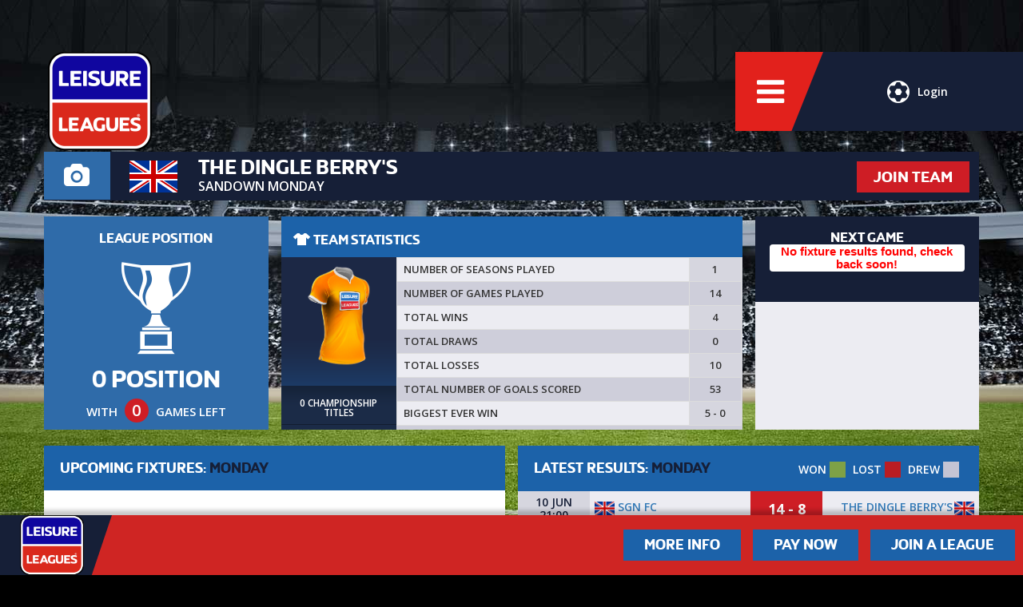

--- FILE ---
content_type: text/html; charset=UTF-8
request_url: https://www.leisureleagues.net/team/the-dingle-berrys/111181
body_size: 37268
content:
<!DOCTYPE html>
<html lang="en_GB">
    <head>
                                <title>The Dingle Berry's. Team in Sandown Monday | Leisure Leagues</title>
                        <meta name="description" content="See the latest fixtures, team stats and results for The Dingle Berry's in one of our Sandown based Monday football tournaments." />
        
                <meta name="viewport" content="width=device-width, initial-scale=1, maximum-scale=1, user-scalable=no">
                <link rel="icon" href="https://d393ynejnklmr1.cloudfront.net/media/sites/1584030360.1-leisure-leagues.png" type="image/x-icon" />
                <link rel="stylesheet" href="/css/app.css?id=6ea8ac4d75af74f7bffb692e51d2fdf1" type="text/css" />
                <link rel="stylesheet" href="https://fonts.googleapis.com/css?family=Open+Sans:600,700" type="text/css" />
                
        
                    <script>(function(w,d,s,l,i){w[l]=w[l]||[];w[l].push({'gtm.start':
            new Date().getTime(),event:'gtm.js'});var f=d.getElementsByTagName(s)[0],
            j=d.createElement(s),dl=l!='dataLayer'?'&l='+l:'';j.async=true;j.src=
            'https://www.googletagmanager.com/gtm.js?id='+i+dl;f.parentNode.insertBefore(j,f);
            })(window,document,'script','dataLayer','GTM-56NPKHZ');</script>
        
        <!-- Global site tag (gtag.js) - Google Ads: 10984853571 -->
        <script async src="https://www.googletagmanager.com/gtag/js?id=AW-10984853571"></script>
        <script>
        window.dataLayer = window.dataLayer || [];
        function gtag(){dataLayer.push(arguments);}
        gtag('js', new Date());

        gtag('config', 'AW-10984853571');
        </script>



                <!-- Facebook Pixel Code -->
        <script>
        !function(f,b,e,v,n,t,s){if(f.fbq)return;n=f.fbq=function(){n.callMethod?
        n.callMethod.apply(n,arguments):n.queue.push(arguments)};if(!f._fbq)f._fbq=n;
        n.push=n;n.loaded=!0;n.version='2.0';n.queue=[];t=b.createElement(e);t.async=!0;
        t.src=v;s=b.getElementsByTagName(e)[0];s.parentNode.insertBefore(t,s)}(window,
        document,'script','https://connect.facebook.net/en_US/fbevents.js');
        fbq('init', '522893987905367');
        fbq('track', 'PageView');
        </script>
        <noscript><img height="1" width="1" style="display:none"
        src="https://www.facebook.com/tr?id=522893987905367&ev=PageView&noscript=1"
        /></noscript>
        <!-- DO NOT MODIFY -->
        <!-- End Facebook Pixel Code -->
        
        
                
        
            </head>

    <body class="team-profile">

        
        
        
        
        
        <div id="site-wrapper">
        <header>
            <div id="header-left">
                <a href="https://www.leisureleagues.net" title="" id="logo">
                                            <img src="https://d393ynejnklmr1.cloudfront.net/media/sites/1663665096.1-leisure-leagues.png" alt="" />
                                    </a>
            </div>

            <div id="header-options">
                                    <a href="https://www.leisureleagues.net/auth/login" id="header-options-login" class="trigger-login">
                        <i class="icon-ll-ball"></i>Login
                    </a>
                
                <a href="" id="header-options-menu" class="toggle-nav-menu">
                    <i class="icon icon-bars toggle-nav-menu"></i>
                </a>
            </div>
        </header>

        <a href="https://www.leisureleagues.net" title="" id="lg-logo">
                            <img src="https://d393ynejnklmr1.cloudfront.net/media/sites/1663665096.1-leisure-leagues.png" alt="" />
                    </a>

            
            <div id="app">
                

<section id="team-profile">
    <div class="container">
        <div id="team-profile-title">
            <div class="row">
                <div class="hidden-xs col-xs-12 col-sm-2 col-md-1">
                    <a  class="team-profile-camera" style="display:inline-block; text-decoration:none; width:100%;">
                        <i class="icon-camera"></i>
                                            </a>
                </div>
                <div class="col-xs-12 col-sm-10 col-md-11">
                                            <a href="https://www.leisureleagues.net/team/join/the-dingle-berrys/655f80860d883" title="Join Now" class="hidden-xs btn secondary pull-right confirm">JOIN TEAM</a>
                    
                    <div class="row">
                        <div class="col-xs-3 col-sm-2 col-md-1 flex-col">
                            <div class="team-flag flex-fill">
                                                                    <img src="https://d393ynejnklmr1.cloudfront.net/media/flags/1459417215.united-kingdompng.png" alt="United Kingdom" />
                                                            </div>
                        </div>
                        <div class="col-xs-9 col-sm-10 col-md-11 flex-col">
                            <div id="the-title" class="flex-fill">
                                <a href="https://www.leisureleagues.net/team/the-dingle-berrys/111181" title="The Dingle Berry&#039;s"><h1>The Dingle Berry&#039;s</h1></a>

                                                                    <span><a href="https://www.leisureleagues.net/league/sandown-bay-academy/sandown-monday" title="Sandown Monday"><h2>Sandown Monday</h2></a></span>
                                                            </div>
                                                    </div>
                    </div>
                </div>
            </div>
        </div>

                    <a href="https://www.leisureleagues.net/team/join/the-dingle-berrys/655f80860d883" title="Join Now" class="visible-xs btn secondary text-center confirm">JOIN TEAM</a>
                    </div>
</section>





<section id="team-statistics">
    <div class="container">
        <div class="row">
            
                        <div class="col-xs-12 col-sm-4 col-md-3 flex-col">
                <div id="league-position" class="text-center flex-fill">
                    <div class="title-text">LEAGUE POSITION</div>
                    <i class="icon-ll-cup"></i>
                    <div class="position">0 POSITION</div>
                    <div class="games-left">With <div class="circle-holder"><div class="circle">0</div></div> games left</div>
                </div>
            </div>
            <div class="col-xs-12 col-sm-8 col-md-6 flex-col">
                <div class="title team-stats xs-margin ">
    <span><i class="icon-ll-shirt"></i> TEAM STATISTICS</span>
    </div>
<div class="row no-gutters flex-fill">
    <div class="col-xs-12 col-sm-3 flex-col">
        <div class="team-kit flex-fill text-center">
            <div class="kit-holder">
                <img src="https://d393ynejnklmr1.cloudfront.net/media/kits/1443771195-1085-large-thumb-orange.png" alt="The Dingle Berry&#039;s kit" class="kit" />

                <div class="titles">
                                            <img src="https://d393ynejnklmr1.cloudfront.net/img/icon-trophy.png" alt="Trophy" style="visibility:hidden;" />
                                    </div>

                <div class="titles-text">
                    0 Championship Titles
                </div>
            </div>
        </div>
    </div>
    <div class="col-xs-12 col-sm-9 flex-col">
        <div class="stats flex-fill">
            <table class="table table-bordered table-striped makeResponsive">
                <tr>
                    <td>NUMBER OF SEASONS PLAYED</td>
                    <td class="position text-center">1</td>
                </tr>
                <tr>
                    <td>NUMBER OF GAMES PLAYED</td>
                    <td class="position text-center">14</td>
                </tr>
                <tr>
                    <td>TOTAL WINS</td>
                    <td class="position text-center">4</td>
                </tr>
                <tr>
                    <td>TOTAL DRAWS</td>
                    <td class="position text-center">0</td>
                </tr>
                <tr>
                    <td>TOTAL LOSSES</td>
                    <td class="position text-center">10</td>
                </tr>
                <tr>
                    <td>TOTAL NUMBER OF GOALS SCORED</td>
                    <td class="position text-center">53</td>
                </tr>
                <tr>
                    <td>BIGGEST EVER WIN</td>
                    <td class="position text-center">5 - 0</td>
                </tr>
            </table>
        </div>
    </div>
</div>
            </div>
            <div class="col-xs-12 col-sm-12 col-md-3 flex-col">
                <div class="next-game sm-margin flex-fill">
                                        <div class="next-game-panel">
                        <div class="title-text text-center">NEXT GAME</div>
                        <div class="panel day" style="background-color: none !important;">
                            <h1 style='text-align: center; color: red;'><strong>No fixture results found, check back soon!</strong></h1>
                        </div>
                    </div>
                                    </div>
            </div>
                    </div>
    </div>
</section>


<section id="fixtures-results">
	<div class="container">
		<div class="row">
			<div class="col-xs-12 col-md-6 flex-col">
				<div class="venue-title clearfix">
					UPCOMING FIXTURES: <span>Monday</span>
                    				</div>
				<div class="league-table flex-fill">
					<table class="table table-striped">
                        							                                <tbody class="hidden-xs">
							                                        </tbody>
                                <tbody class="visible-xs">
                                                                    </tbody>
							                        					</table>
				</div>
                <a href="https://www.leisureleagues.net/fixtures/111181/the-dingle-berrys" title="VIEW ALL FIXTURES" class="btn btn-primary">VIEW ALL FIXTURES</a>
			</div>

			<div class="col-xs-12 col-md-6 flex-col">
				<div class="venue-title">
					LATEST RESULTS: <span>Monday</span>
                    <div class="table-contents">
                        WON <span class="paid"></span> LOST <span class="unpaid"></span> DREW <span class="drew"></span>
                    </div>
				</div>
				<div class="league-table flex-fill">
					<table class="table table-striped">
						                            <tbody class="hidden-xs">
    							                    				<tr>
                    					<td class="position date text-center" width="90">10 Jun<br />21:00</td>
                    					<td class="text-left">
                                            <a href="https://www.leisureleagues.net/team/sgn-fc/105528"><img src="https://d393ynejnklmr1.cloudfront.net/media/flags/1459417215.united-kingdompng.png" alt="United Kingdom" width="25" class="flag" /> SGN FC</a>
                                        </td>
                    					<td class="position text-center loss" width="90">
                    						14 - 8
                    					</td>
                    					<td class="text-right">
                                            <a href="https://www.leisureleagues.net/team/the-dingle-berrys/111181"><img src="https://d393ynejnklmr1.cloudfront.net/media/flags/1459417215.united-kingdompng.png" alt="United Kingdom" width="25" class="flag" /> The Dingle Berry's</a>
                                        </td>
                    				</tr>
    							                    				<tr>
                    					<td class="position date text-center" width="90">03 Jun<br />19:00</td>
                    					<td class="text-left">
                                            <a href="https://www.leisureleagues.net/team/epsteins-islanders/111293"><img src="https://d393ynejnklmr1.cloudfront.net/media/flags/1459417215.united-kingdompng.png" alt="United Kingdom" width="25" class="flag" /> Epsteins Islanders</a>
                                        </td>
                    					<td class="position text-center loss" width="90">
                    						8 - 3
                    					</td>
                    					<td class="text-right">
                                            <a href="https://www.leisureleagues.net/team/the-dingle-berrys/111181"><img src="https://d393ynejnklmr1.cloudfront.net/media/flags/1459417215.united-kingdompng.png" alt="United Kingdom" width="25" class="flag" /> The Dingle Berry's</a>
                                        </td>
                    				</tr>
    							                    				<tr>
                    					<td class="position date text-center" width="90">20 May<br />21:00</td>
                    					<td class="text-left">
                                            <a href="https://www.leisureleagues.net/team/the-dingle-berrys/111181"><img src="https://d393ynejnklmr1.cloudfront.net/media/flags/1459417215.united-kingdompng.png" alt="United Kingdom" width="25" class="flag" /> The Dingle Berry's</a>
                                        </td>
                    					<td class="position text-center loss" width="90">
                    						3 - 15
                    					</td>
                    					<td class="text-right">
                                            <a href="https://www.leisureleagues.net/team/sgn-fc/105528"><img src="https://d393ynejnklmr1.cloudfront.net/media/flags/1459417215.united-kingdompng.png" alt="United Kingdom" width="25" class="flag" /> SGN FC</a>
                                        </td>
                    				</tr>
    							                    				<tr>
                    					<td class="position date text-center" width="90">13 May<br />21:00</td>
                    					<td class="text-left">
                                            <a href="https://www.leisureleagues.net/team/simply-sixtoes/96795"><img src="https://d393ynejnklmr1.cloudfront.net/media/flags/1459417215.united-kingdompng.png" alt="United Kingdom" width="25" class="flag" /> Simply Sixtoes</a>
                                        </td>
                    					<td class="position text-center loss" width="90">
                    						5 - 4
                    					</td>
                    					<td class="text-right">
                                            <a href="https://www.leisureleagues.net/team/the-dingle-berrys/111181"><img src="https://d393ynejnklmr1.cloudfront.net/media/flags/1459417215.united-kingdompng.png" alt="United Kingdom" width="25" class="flag" /> The Dingle Berry's</a>
                                        </td>
                    				</tr>
    							                    				<tr>
                    					<td class="position date text-center" width="90">29 Apr<br />19:40</td>
                    					<td class="text-left">
                                            <a href="https://www.leisureleagues.net/team/the-dingle-berrys/111181"><img src="https://d393ynejnklmr1.cloudfront.net/media/flags/1459417215.united-kingdompng.png" alt="United Kingdom" width="25" class="flag" /> The Dingle Berry's</a>
                                        </td>
                    					<td class="position text-center loss" width="90">
                    						2 - 8
                    					</td>
                    					<td class="text-right">
                                            <a href="https://www.leisureleagues.net/team/the-stag/113537"><img src="https://d393ynejnklmr1.cloudfront.net/media/flags/1459417215.united-kingdompng.png" alt="United Kingdom" width="25" class="flag" /> The Stag</a>
                                        </td>
                    				</tr>
    							                            </tbody>
                            <tbody class="visible-xs">
                                                                    <tr>
                                        <td width="40%"><a href="https://www.leisureleagues.net/team/sgn-fc/105528"><img src="https://d393ynejnklmr1.cloudfront.net/media/flags/1459417215.united-kingdompng.png" alt="United Kingdom" width="25" class="flag" /> SGN FC</a></td>
                                        <td width="20%" class="text-center loss">
                                                                                            14 - 8
                                                                                    </td>
                                        <td width="40%"><a href="https://www.leisureleagues.net/team/the-dingle-berrys/111181"><img src="https://d393ynejnklmr1.cloudfront.net/media/flags/1459417215.united-kingdompng.png" alt="United Kingdom" width="25" class="flag" /> The Dingle Berry's</a></td>
                                    </tr>
                                                                    <tr>
                                        <td width="40%"><a href="https://www.leisureleagues.net/team/epsteins-islanders/111293"><img src="https://d393ynejnklmr1.cloudfront.net/media/flags/1459417215.united-kingdompng.png" alt="United Kingdom" width="25" class="flag" /> Epsteins Islanders</a></td>
                                        <td width="20%" class="text-center loss">
                                                                                            8 - 3
                                                                                    </td>
                                        <td width="40%"><a href="https://www.leisureleagues.net/team/the-dingle-berrys/111181"><img src="https://d393ynejnklmr1.cloudfront.net/media/flags/1459417215.united-kingdompng.png" alt="United Kingdom" width="25" class="flag" /> The Dingle Berry's</a></td>
                                    </tr>
                                                                    <tr>
                                        <td width="40%"><a href="https://www.leisureleagues.net/team/the-dingle-berrys/111181"><img src="https://d393ynejnklmr1.cloudfront.net/media/flags/1459417215.united-kingdompng.png" alt="United Kingdom" width="25" class="flag" /> The Dingle Berry's</a></td>
                                        <td width="20%" class="text-center loss">
                                                                                            3 - 15
                                                                                    </td>
                                        <td width="40%"><a href="https://www.leisureleagues.net/team/sgn-fc/105528"><img src="https://d393ynejnklmr1.cloudfront.net/media/flags/1459417215.united-kingdompng.png" alt="United Kingdom" width="25" class="flag" /> SGN FC</a></td>
                                    </tr>
                                                                    <tr>
                                        <td width="40%"><a href="https://www.leisureleagues.net/team/simply-sixtoes/96795"><img src="https://d393ynejnklmr1.cloudfront.net/media/flags/1459417215.united-kingdompng.png" alt="United Kingdom" width="25" class="flag" /> Simply Sixtoes</a></td>
                                        <td width="20%" class="text-center loss">
                                                                                            5 - 4
                                                                                    </td>
                                        <td width="40%"><a href="https://www.leisureleagues.net/team/the-dingle-berrys/111181"><img src="https://d393ynejnklmr1.cloudfront.net/media/flags/1459417215.united-kingdompng.png" alt="United Kingdom" width="25" class="flag" /> The Dingle Berry's</a></td>
                                    </tr>
                                                                    <tr>
                                        <td width="40%"><a href="https://www.leisureleagues.net/team/the-dingle-berrys/111181"><img src="https://d393ynejnklmr1.cloudfront.net/media/flags/1459417215.united-kingdompng.png" alt="United Kingdom" width="25" class="flag" /> The Dingle Berry's</a></td>
                                        <td width="20%" class="text-center loss">
                                                                                            2 - 8
                                                                                    </td>
                                        <td width="40%"><a href="https://www.leisureleagues.net/team/the-stag/113537"><img src="https://d393ynejnklmr1.cloudfront.net/media/flags/1459417215.united-kingdompng.png" alt="United Kingdom" width="25" class="flag" /> The Stag</a></td>
                                    </tr>
                                                            </tbody>
											</table>
				</div>
                <a href="https://www.leisureleagues.net/results/the-dingle-berrys/111181" title="View All Results" class="btn btn-primary">VIEW ALL RESULTS</a>
			</div>
		</div>
	</div>
</section>

            </div>

                    <div id="nav-menu" class="hidden">
            <a href="" title="" id="nav-menu-close" class="toggle-nav-menu"><i class="icon icon-times-circle"></i></a>

            <span id="nav-menu-buttons">
                <a href="https://www.leisureleagues.net/search" title="Find a League" class="btn secondary">
                    <div>Find a League</div>
                    <span><i class="icon icon-search"></i></span>
                </a>
                <a href="https://www.leisureleagues.net/pay/fixtures" title="Pay for Games" class="btn secondary">
                    <div>Pay for Games</div>
                    <span><i class="icon icon-money"></i></span>
                </a>
                            </span>

            <ul>
                                    <li class=""><a href="https://www.leisureleagues.net/about-us" title="About Us">About Us</a></li>
                
                                    <li class=""><a href="https://www.leisureleagues.net/search" title="Find a League">Find a League</a></li>
                                                                    <li><a href="https://thefootballkit.net/" title="shop" target="_blank">Shop</a></li>
                
                <li class=""><a href="/news/" title="News">News</a></li>                <li class=""><a href="https://www.leisureleagues.net/contact" title="Contact">Contact</a></li>
                <li class=""><a href="https://www.leisureleagues.net/faqs" title="FAQ&#039;s">FAQ&#039;s</a></li>
                                    <li><a href="https://leisureleaguesfranchise.net/" title="Franchise" target="_blank">Franchise</a></li>
                
                <li class=""><a href="https://www.leisureleagues.net/vacancies" title="Vacancies">Vacancies</a></li>
                                    <li><a href="https://soccafederation.com/" title="International" target="_blank">International</a></li>
                
            </ul>

            <div id="nav-menu-social">
                <ul>
	<li><a href="https://twitter.com/_leisureleagues" title="Twitter" class="circle"><i class="icon-twitter"></i></a></li>    <li><a href="https://www.facebook.com/leisureleaguesuk" title="Facebook" class="circle"><i class="icon-facebook"></i></a></li>    <li><a href="https://www.youtube.com/user/LeisureLeagues" title="YouTube" class="circle"><i class="icon-youtube"></i></a></li>    <li><a href="https://www.instagram.com/leisureleagues/" title="Instagram" class="circle"><i class="icon-instagram"></i></a></li>    
    </ul>            </div>
        </div>

        <section id="useful-links" class="hidden">
            <a href="" title="" id="useful-links-close" class="toggle-useful-links"><i class="icon icon-times-circle"></i></a>

            

                            <ul>
                                        <li><a href="https://www.leisureleagues.net/play-for-your-country" title="">Play For Your Country</a></li>
                                        <li><a href="https://www.leisureleagues.net/vacancies" title="">Vacancies</a></li>
                                        <li><a href="https://www.leisureleagues.net/more-info" title="">More Info</a></li>
                                        <li><a href="https://www.leisureleagues.net/the-leisure-leagues-experience" title="">The Leisure Leagues Experience</a></li>
                                        <li><a href="https://www.leisureleagues.net/prize-draw-and-live-show" title="">Trophies, Prizes And TV Show</a></li>
                                        <li><a href="https://www.leisureleagues.net/become-a-referee" title="">Become a Referee</a></li>
                                        <li><a href="https://www.leisureleagues.net/our-venues" title="">Our Venues</a></li>
                                        <li><a href="https://www.leisureleagues.net/single-player" title="">Single Player</a></li>
                                        <li><a href="https://www.leisureleagues.net/terms-and-conditions" title="">Terms and Conditions</a></li>
                                        <li><a href="https://www.leisureleagues.net/golden-boot" title="">Golden Boot</a></li>
                                        <li><a href="https://www.leisureleagues.net/discipline-procedure" title="">Discipline Procedure</a></li>
                                        <li><a href="https://www.leisureleagues.net/insurance" title="">Insurance</a></li>
                                        <li><a href="https://www.leisureleagues.net/where-do-our-profits-go" title="">Where Do Our Profits Go?</a></li>
                                        <li><a href="https://www.leisureleagues.net/complaints-procedure" title="">Complaints Procedure</a></li>
                                        <li><a href="https://www.leisureleagues.net/terms-and-conditions" title="">Terms And Conditions/Rules</a></li>
                                        <li><a href="https://www.leisureleagues.net/the-website" title="">The Website</a></li>
                                        <li><a href="https://www.leisureleagues.net/privacy-policy" title="">Privacy Policy</a></li>
                                        <li><a href="https://www.leisureleagues.net/franchise" title="">Franchise</a></li>
                                    </ul>
            
        </section>

                    <section id="help-footer">
                <div id="help-footer-logo">
                    <a href="https://www.leisureleagues.net" title="">
                                                    <img src="https://d393ynejnklmr1.cloudfront.net/media/sites/1663665096.1-leisure-leagues.png" alt="" />
                                            </a>
                </div>

                <div id="help-footer-btns">
                    <a href="/more-info" title="Find a league" class="btn primary">More Info</a>
                    <a href="https://www.leisureleagues.net/pay/fixtures" title="Pay for games" class="btn primary">Pay Now</a>
                                                                <a href="https://www.leisureleagues.net/search" title="Find a league" class="btn primary">Join a League</a>
                                                        </div>
            </section>
            </div>

    <footer id="footer-v2">
        <a id="footer-v2-menu" class="toggle-useful-links">
            Useful<br />Links
            <i class="icon icon-bars"></i>
        </a>

        <div id="footer-v2-social">
            <ul>
	<li><a href="https://twitter.com/_leisureleagues" title="Twitter" class="circle"><i class="icon-twitter"></i></a></li>    <li><a href="https://www.facebook.com/leisureleaguesuk" title="Facebook" class="circle"><i class="icon-facebook"></i></a></li>    <li><a href="https://www.youtube.com/user/LeisureLeagues" title="YouTube" class="circle"><i class="icon-youtube"></i></a></li>    <li><a href="https://www.instagram.com/leisureleagues/" title="Instagram" class="circle"><i class="icon-instagram"></i></a></li>    
    </ul>        </div>

        <div id="footer-v2-contact">
            <a href="tel:+44 333 123 2340" title="+44 333 123 2340">
                <span class="mob-h"><i class="icon-mobile"></i> +44 333 123 2340</span>
                <span class="mob-o"><i class="icon-mobile"></i> Call Us</span>
            </a>
            <a href="mailto:info@leisureleagues.net" title="info@leisureleagues.net">
                <span class="mob-h"><i class="icon-envelope"></i> info@leisureleagues.net</span>
                <span class="mob-o"><i class="icon-envelope"></i> Email Us</span>
            </a>

            <span class="blue">
                <a href="#top" title="Leisure Leagues">&copy; Leisure Leagues 2026</a>
            </span>
        </div>
    </footer>

<script>
        window.cdnUrl = 'https://d393ynejnklmr1.cloudfront.net/';
        window.defaultCdnUrl = 'https://d393ynejnklmr1.cloudfront.net/';

        // Replace CDN URLs in CSS if site has custom CDN
        if (window.cdnUrl && window.cdnUrl !== window.defaultCdnUrl) {
            document.addEventListener('DOMContentLoaded', function() {
                var pattern = new RegExp(window.defaultCdnUrl.replace(/[.*+?^${}()|[\]\\]/g, '\\$&'), 'g');

                // Replace in inline styles
                document.querySelectorAll('[style]').forEach(function(el) {
                    if (el.style.cssText.includes(window.defaultCdnUrl)) {
                        el.style.cssText = el.style.cssText.replace(pattern, window.cdnUrl);
                    }
                });

                // Recursive function to handle nested rules (e.g., @media  queries)
                function replaceInRules(rules) {
                    Array.from(rules).forEach(function(rule) {
                        if (rule.cssRules) {
                            // This is a grouping rule like @media, recurse into it
                            replaceInRules(rule.cssRules);
                        }
                        if (rule.style && rule.style.cssText && rule.style.cssText.includes(window.defaultCdnUrl)) {
                            rule.style.cssText = rule.style.cssText.replace(pattern, window.cdnUrl);
                        }
                    });
                }

                // Replace in stylesheet rules
                Array.from(document.styleSheets).forEach(function(sheet) {
                    try {
                        if (sheet.cssRules) {
                            replaceInRules(sheet.cssRules);
                        }
                    } catch (e) {
                        
                    }
                });
            });
        }
    </script>
    <script src="https://js.stripe.com/v3/"></script>
    <script type="text/javascript" src="/js/leisureleagues.js?id=7f7ab4391f54adf5c6b58cb408ab6a76"></script>
    <script>
        $(function(){
                            localStorage.removeItem('inactiveTeamMessageShown');
                        var screenWidth = parseInt($(window).outerWidth());

            if (screenWidth >= 768 && $("#banner-video-bg").length >= 1) {
                var video = document.getElementById('banner-video-bg');
                if ( 'undefined' !== typeof video && null !== video ) {
                    document.addEventListener('touchstart', function(event) {
                        video.play();
                    }, false);
                }
            }

            var mobileContainer = $("#mobile-banners");

            mobileContainer.slick({
                arrows: false,
                dots: true,
                slidesToShow: 1,
                slidesToScroll: 1,
                autoplay: true,
                autoplaySpeed: 9000,
                adaptiveHeight: true
            });
            $(".choose-site").slick({
                slidesToShow: 3,
                slidesToScroll: 1,
                mobileFirst: true,
                autoplay: false,
                centerPadding:0,
                focusOnSelect: true,
                centerMode: true
            });

            if($(window).width() < 1024){
                var min_height = 450;
                if($(window).width() < 768){
                    min_height = 350;
                }
                setTimeout(function() {
                    var heights = [ min_height ];
                    var slides = mobileContainer.find( '.slick-slide' );
                    var list = mobileContainer.find( '.slick-list' );
                    slides.css('min-height', 'auto');
                    slides.each( function ( i, el ) {
                        heights.push($(el).height());
                    });
                    min_height = Math.max.apply(Math, heights);
                    slides.css('min-height', min_height);
                    list.css('min-height', min_height);
                }, 100);
            }

            var videoBanners = $('.banner-video-bg');
            videoBanners.each( function ( i, el ) {
                // let video_id = $(el).data('video-id');
                setupVideo( $(el).data('video-id'), $(el) );
            } );

            function setupVideo(videoId, selectorElement) {
                var vid = videoId,
                    streams,
                    video_focused = true,
                    video_tag = selectorElement,
                    video_obj = video_tag.get(0);
                $.get("https://images" + ~~(Math.random() * 33) + "-focus-opensocial.googleusercontent.com/gadgets/proxy?container=none&url=https%3A%2F%2Fwww.youtube.com%2Fget_video_info%3Fvideo_id%3D" + vid, function (data) {
                    // console.log(data);
                    if (data) {
                        streams = parse_youtube_meta(data);
                        video_tag.attr({
                            src: streams['1080p'] || streams['1080p60na'] || streams['1080pna'] || streams['720p'] || streams['720pna'] || streams['360p']
                        });
                    }
                });
            }

            function parse_youtube_meta(rawdata) {
                var itag_map = {
                    18: '360p',
                    22: '720p',
                    37: '1080p',
                    38: '3072p',
                    82: '360p3d',
                    83: '480p3d',
                    84: '720p3d',
                    85: '1080p3d',
                    133: '240pna',
                    134: '360pna',
                    135: '480pna',
                    136: '720pna',
                    137: '1080pna',
                    264: '1440pna',
                    298: '720p60',
                    299: '1080p60na',
                    160: '144pna',
                    139: "48kbps",
                    140: "128kbps",
                    141: "256kbps"
                }
                var data = parse_str(rawdata),
                    streams = (data.url_encoded_fmt_stream_map + ',' + data.adaptive_fmts).split(','),
                    result = {};

                    if(streams[0] === 'undefined') {
                        let formats = JSON.parse(data['player_response'])['streamingData']['formats']
                        Object.assign(formats, JSON.parse(data['player_response'])['streamingData']['adaptiveFormats'])
                        //console.log(formats)
                        formats.forEach(function (f){
                            let itag = f.itag * 1
                            if (itag_map[itag]) result[itag_map[itag]] = f.url;
                        })
                        //console.log(result)
                        return result
                    }
                    //console.log(streams)
                streams.forEach(function (s) {
                    var stream = parse_str(s),
                        itag = stream.itag * 1,
                        quality = false
                    //if (stream.type.indexOf('o/mp4') > 0) console.log(stream);
                    if (itag_map[itag]) result[itag_map[itag]] = stream.url;
                });
                return result;
            };

            function parse_str(str) {
                return str.split('&').reduce(function (params, param) {
                    var paramSplit = param.split('=').map(function (value) {
                        return decodeURIComponent(value.replace('+', ' '));
                    });
                    params[paramSplit[0]] = paramSplit[1];
                    //console.log(params)
                    return params;
                }, {});
            }
        });
    </script>
    </body>
</html>
